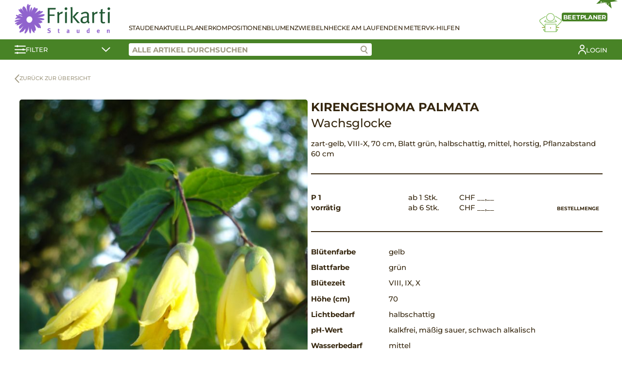

--- FILE ---
content_type: text/html; charset=UTF-8
request_url: https://www.stauden-shop.ch/produkt/kirengeshoma-palmata/
body_size: 12628
content:
<!DOCTYPE html>
<html lang="de-CH">
<head>
	<meta charset="UTF-8">
	<meta name="viewport" content="width=device-width, initial-scale=1.0">
		<title>Kirengeshoma palmata &#8211; Frikarti Stauden AG</title>
<meta name='robots' content='max-image-preview:large' />
<style id='wp-img-auto-sizes-contain-inline-css' type='text/css'>
img:is([sizes=auto i],[sizes^="auto," i]){contain-intrinsic-size:3000px 1500px}
/*# sourceURL=wp-img-auto-sizes-contain-inline-css */
</style>
<link rel='stylesheet' id='wp-block-library-css' href='https://www.stauden-shop.ch/wp-includes/css/dist/block-library/style.min.css?ver=6.9' type='text/css' media='all' />
<link rel='stylesheet' id='wc-blocks-style-css' href='https://www.stauden-shop.ch/wp-content/plugins/woocommerce/assets/client/blocks/wc-blocks.css?ver=wc-9.4.1' type='text/css' media='all' />
<style id='global-styles-inline-css' type='text/css'>
:root{--wp--preset--aspect-ratio--square: 1;--wp--preset--aspect-ratio--4-3: 4/3;--wp--preset--aspect-ratio--3-4: 3/4;--wp--preset--aspect-ratio--3-2: 3/2;--wp--preset--aspect-ratio--2-3: 2/3;--wp--preset--aspect-ratio--16-9: 16/9;--wp--preset--aspect-ratio--9-16: 9/16;--wp--preset--color--black: #000000;--wp--preset--color--cyan-bluish-gray: #abb8c3;--wp--preset--color--white: #ffffff;--wp--preset--color--pale-pink: #f78da7;--wp--preset--color--vivid-red: #cf2e2e;--wp--preset--color--luminous-vivid-orange: #ff6900;--wp--preset--color--luminous-vivid-amber: #fcb900;--wp--preset--color--light-green-cyan: #7bdcb5;--wp--preset--color--vivid-green-cyan: #00d084;--wp--preset--color--pale-cyan-blue: #8ed1fc;--wp--preset--color--vivid-cyan-blue: #0693e3;--wp--preset--color--vivid-purple: #9b51e0;--wp--preset--gradient--vivid-cyan-blue-to-vivid-purple: linear-gradient(135deg,rgb(6,147,227) 0%,rgb(155,81,224) 100%);--wp--preset--gradient--light-green-cyan-to-vivid-green-cyan: linear-gradient(135deg,rgb(122,220,180) 0%,rgb(0,208,130) 100%);--wp--preset--gradient--luminous-vivid-amber-to-luminous-vivid-orange: linear-gradient(135deg,rgb(252,185,0) 0%,rgb(255,105,0) 100%);--wp--preset--gradient--luminous-vivid-orange-to-vivid-red: linear-gradient(135deg,rgb(255,105,0) 0%,rgb(207,46,46) 100%);--wp--preset--gradient--very-light-gray-to-cyan-bluish-gray: linear-gradient(135deg,rgb(238,238,238) 0%,rgb(169,184,195) 100%);--wp--preset--gradient--cool-to-warm-spectrum: linear-gradient(135deg,rgb(74,234,220) 0%,rgb(151,120,209) 20%,rgb(207,42,186) 40%,rgb(238,44,130) 60%,rgb(251,105,98) 80%,rgb(254,248,76) 100%);--wp--preset--gradient--blush-light-purple: linear-gradient(135deg,rgb(255,206,236) 0%,rgb(152,150,240) 100%);--wp--preset--gradient--blush-bordeaux: linear-gradient(135deg,rgb(254,205,165) 0%,rgb(254,45,45) 50%,rgb(107,0,62) 100%);--wp--preset--gradient--luminous-dusk: linear-gradient(135deg,rgb(255,203,112) 0%,rgb(199,81,192) 50%,rgb(65,88,208) 100%);--wp--preset--gradient--pale-ocean: linear-gradient(135deg,rgb(255,245,203) 0%,rgb(182,227,212) 50%,rgb(51,167,181) 100%);--wp--preset--gradient--electric-grass: linear-gradient(135deg,rgb(202,248,128) 0%,rgb(113,206,126) 100%);--wp--preset--gradient--midnight: linear-gradient(135deg,rgb(2,3,129) 0%,rgb(40,116,252) 100%);--wp--preset--font-size--small: 13px;--wp--preset--font-size--medium: 20px;--wp--preset--font-size--large: 36px;--wp--preset--font-size--x-large: 42px;--wp--preset--font-family--inter: "Inter", sans-serif;--wp--preset--font-family--cardo: Cardo;--wp--preset--spacing--20: 0.44rem;--wp--preset--spacing--30: 0.67rem;--wp--preset--spacing--40: 1rem;--wp--preset--spacing--50: 1.5rem;--wp--preset--spacing--60: 2.25rem;--wp--preset--spacing--70: 3.38rem;--wp--preset--spacing--80: 5.06rem;--wp--preset--shadow--natural: 6px 6px 9px rgba(0, 0, 0, 0.2);--wp--preset--shadow--deep: 12px 12px 50px rgba(0, 0, 0, 0.4);--wp--preset--shadow--sharp: 6px 6px 0px rgba(0, 0, 0, 0.2);--wp--preset--shadow--outlined: 6px 6px 0px -3px rgb(255, 255, 255), 6px 6px rgb(0, 0, 0);--wp--preset--shadow--crisp: 6px 6px 0px rgb(0, 0, 0);}:where(.is-layout-flex){gap: 0.5em;}:where(.is-layout-grid){gap: 0.5em;}body .is-layout-flex{display: flex;}.is-layout-flex{flex-wrap: wrap;align-items: center;}.is-layout-flex > :is(*, div){margin: 0;}body .is-layout-grid{display: grid;}.is-layout-grid > :is(*, div){margin: 0;}:where(.wp-block-columns.is-layout-flex){gap: 2em;}:where(.wp-block-columns.is-layout-grid){gap: 2em;}:where(.wp-block-post-template.is-layout-flex){gap: 1.25em;}:where(.wp-block-post-template.is-layout-grid){gap: 1.25em;}.has-black-color{color: var(--wp--preset--color--black) !important;}.has-cyan-bluish-gray-color{color: var(--wp--preset--color--cyan-bluish-gray) !important;}.has-white-color{color: var(--wp--preset--color--white) !important;}.has-pale-pink-color{color: var(--wp--preset--color--pale-pink) !important;}.has-vivid-red-color{color: var(--wp--preset--color--vivid-red) !important;}.has-luminous-vivid-orange-color{color: var(--wp--preset--color--luminous-vivid-orange) !important;}.has-luminous-vivid-amber-color{color: var(--wp--preset--color--luminous-vivid-amber) !important;}.has-light-green-cyan-color{color: var(--wp--preset--color--light-green-cyan) !important;}.has-vivid-green-cyan-color{color: var(--wp--preset--color--vivid-green-cyan) !important;}.has-pale-cyan-blue-color{color: var(--wp--preset--color--pale-cyan-blue) !important;}.has-vivid-cyan-blue-color{color: var(--wp--preset--color--vivid-cyan-blue) !important;}.has-vivid-purple-color{color: var(--wp--preset--color--vivid-purple) !important;}.has-black-background-color{background-color: var(--wp--preset--color--black) !important;}.has-cyan-bluish-gray-background-color{background-color: var(--wp--preset--color--cyan-bluish-gray) !important;}.has-white-background-color{background-color: var(--wp--preset--color--white) !important;}.has-pale-pink-background-color{background-color: var(--wp--preset--color--pale-pink) !important;}.has-vivid-red-background-color{background-color: var(--wp--preset--color--vivid-red) !important;}.has-luminous-vivid-orange-background-color{background-color: var(--wp--preset--color--luminous-vivid-orange) !important;}.has-luminous-vivid-amber-background-color{background-color: var(--wp--preset--color--luminous-vivid-amber) !important;}.has-light-green-cyan-background-color{background-color: var(--wp--preset--color--light-green-cyan) !important;}.has-vivid-green-cyan-background-color{background-color: var(--wp--preset--color--vivid-green-cyan) !important;}.has-pale-cyan-blue-background-color{background-color: var(--wp--preset--color--pale-cyan-blue) !important;}.has-vivid-cyan-blue-background-color{background-color: var(--wp--preset--color--vivid-cyan-blue) !important;}.has-vivid-purple-background-color{background-color: var(--wp--preset--color--vivid-purple) !important;}.has-black-border-color{border-color: var(--wp--preset--color--black) !important;}.has-cyan-bluish-gray-border-color{border-color: var(--wp--preset--color--cyan-bluish-gray) !important;}.has-white-border-color{border-color: var(--wp--preset--color--white) !important;}.has-pale-pink-border-color{border-color: var(--wp--preset--color--pale-pink) !important;}.has-vivid-red-border-color{border-color: var(--wp--preset--color--vivid-red) !important;}.has-luminous-vivid-orange-border-color{border-color: var(--wp--preset--color--luminous-vivid-orange) !important;}.has-luminous-vivid-amber-border-color{border-color: var(--wp--preset--color--luminous-vivid-amber) !important;}.has-light-green-cyan-border-color{border-color: var(--wp--preset--color--light-green-cyan) !important;}.has-vivid-green-cyan-border-color{border-color: var(--wp--preset--color--vivid-green-cyan) !important;}.has-pale-cyan-blue-border-color{border-color: var(--wp--preset--color--pale-cyan-blue) !important;}.has-vivid-cyan-blue-border-color{border-color: var(--wp--preset--color--vivid-cyan-blue) !important;}.has-vivid-purple-border-color{border-color: var(--wp--preset--color--vivid-purple) !important;}.has-vivid-cyan-blue-to-vivid-purple-gradient-background{background: var(--wp--preset--gradient--vivid-cyan-blue-to-vivid-purple) !important;}.has-light-green-cyan-to-vivid-green-cyan-gradient-background{background: var(--wp--preset--gradient--light-green-cyan-to-vivid-green-cyan) !important;}.has-luminous-vivid-amber-to-luminous-vivid-orange-gradient-background{background: var(--wp--preset--gradient--luminous-vivid-amber-to-luminous-vivid-orange) !important;}.has-luminous-vivid-orange-to-vivid-red-gradient-background{background: var(--wp--preset--gradient--luminous-vivid-orange-to-vivid-red) !important;}.has-very-light-gray-to-cyan-bluish-gray-gradient-background{background: var(--wp--preset--gradient--very-light-gray-to-cyan-bluish-gray) !important;}.has-cool-to-warm-spectrum-gradient-background{background: var(--wp--preset--gradient--cool-to-warm-spectrum) !important;}.has-blush-light-purple-gradient-background{background: var(--wp--preset--gradient--blush-light-purple) !important;}.has-blush-bordeaux-gradient-background{background: var(--wp--preset--gradient--blush-bordeaux) !important;}.has-luminous-dusk-gradient-background{background: var(--wp--preset--gradient--luminous-dusk) !important;}.has-pale-ocean-gradient-background{background: var(--wp--preset--gradient--pale-ocean) !important;}.has-electric-grass-gradient-background{background: var(--wp--preset--gradient--electric-grass) !important;}.has-midnight-gradient-background{background: var(--wp--preset--gradient--midnight) !important;}.has-small-font-size{font-size: var(--wp--preset--font-size--small) !important;}.has-medium-font-size{font-size: var(--wp--preset--font-size--medium) !important;}.has-large-font-size{font-size: var(--wp--preset--font-size--large) !important;}.has-x-large-font-size{font-size: var(--wp--preset--font-size--x-large) !important;}
/*# sourceURL=global-styles-inline-css */
</style>

<style id='classic-theme-styles-inline-css' type='text/css'>
/*! This file is auto-generated */
.wp-block-button__link{color:#fff;background-color:#32373c;border-radius:9999px;box-shadow:none;text-decoration:none;padding:calc(.667em + 2px) calc(1.333em + 2px);font-size:1.125em}.wp-block-file__button{background:#32373c;color:#fff;text-decoration:none}
/*# sourceURL=/wp-includes/css/classic-themes.min.css */
</style>
<link rel='stylesheet' id='contact-form-7-css' href='https://www.stauden-shop.ch/wp-content/plugins/contact-form-7/includes/css/styles.css?ver=5.9.3' type='text/css' media='all' />
<link rel='stylesheet' id='photoswipe-css' href='https://www.stauden-shop.ch/wp-content/plugins/woocommerce/assets/css/photoswipe/photoswipe.min.css?ver=9.4.1' type='text/css' media='all' />
<link rel='stylesheet' id='photoswipe-default-skin-css' href='https://www.stauden-shop.ch/wp-content/plugins/woocommerce/assets/css/photoswipe/default-skin/default-skin.min.css?ver=9.4.1' type='text/css' media='all' />
<style id='woocommerce-inline-inline-css' type='text/css'>
.woocommerce form .form-row .required { visibility: visible; }
/*# sourceURL=woocommerce-inline-inline-css */
</style>
<link rel='stylesheet' id='stt-style-css' href='https://www.stauden-shop.ch/wp-content/themes/staudenringtwentythree/style.css?ver=1.0.61' type='text/css' media='all' />
<link rel='stylesheet' id='sttc-style-css' href='https://www.stauden-shop.ch/wp-content/themes/staudenringtwentythreechild/style.css?ver=1.0.9' type='text/css' media='all' />
<script type="text/javascript" src="https://www.stauden-shop.ch/wp-includes/js/jquery/jquery.min.js?ver=3.7.1" id="jquery-core-js"></script>
<script type="text/javascript" src="https://www.stauden-shop.ch/wp-includes/js/jquery/jquery-migrate.min.js?ver=3.4.1" id="jquery-migrate-js"></script>
<script type="text/javascript" src="https://www.stauden-shop.ch/wp-content/plugins/woocommerce/assets/js/jquery-blockui/jquery.blockUI.min.js?ver=2.7.0-wc.9.4.1" id="jquery-blockui-js" defer="defer" data-wp-strategy="defer"></script>
<script type="text/javascript" id="wc-add-to-cart-js-extra">
/* <![CDATA[ */
var wc_add_to_cart_params = {"ajax_url":"/wp-admin/admin-ajax.php","wc_ajax_url":"/?wc-ajax=%%endpoint%%","i18n_view_cart":"Warenkorb anzeigen","cart_url":"https://www.stauden-shop.ch/warenkorb/","is_cart":"","cart_redirect_after_add":"no"};
//# sourceURL=wc-add-to-cart-js-extra
/* ]]> */
</script>
<script type="text/javascript" src="https://www.stauden-shop.ch/wp-content/plugins/woocommerce/assets/js/frontend/add-to-cart.min.js?ver=9.4.1" id="wc-add-to-cart-js" defer="defer" data-wp-strategy="defer"></script>
<script type="text/javascript" src="https://www.stauden-shop.ch/wp-content/plugins/woocommerce/assets/js/photoswipe/photoswipe.min.js?ver=4.1.1-wc.9.4.1" id="photoswipe-js" defer="defer" data-wp-strategy="defer"></script>
<script type="text/javascript" src="https://www.stauden-shop.ch/wp-content/plugins/woocommerce/assets/js/photoswipe/photoswipe-ui-default.min.js?ver=4.1.1-wc.9.4.1" id="photoswipe-ui-default-js" defer="defer" data-wp-strategy="defer"></script>
<script type="text/javascript" id="wc-single-product-js-extra">
/* <![CDATA[ */
var wc_single_product_params = {"i18n_required_rating_text":"Bitte w\u00e4hlen Sie eine Bewertung","review_rating_required":"yes","flexslider":{"rtl":false,"animation":"slide","smoothHeight":true,"directionNav":false,"controlNav":"thumbnails","slideshow":false,"animationSpeed":500,"animationLoop":false,"allowOneSlide":false},"zoom_enabled":"","zoom_options":[],"photoswipe_enabled":"1","photoswipe_options":{"shareEl":false,"closeOnScroll":false,"history":false,"hideAnimationDuration":0,"showAnimationDuration":0},"flexslider_enabled":""};
//# sourceURL=wc-single-product-js-extra
/* ]]> */
</script>
<script type="text/javascript" src="https://www.stauden-shop.ch/wp-content/plugins/woocommerce/assets/js/frontend/single-product.min.js?ver=9.4.1" id="wc-single-product-js" defer="defer" data-wp-strategy="defer"></script>
<script type="text/javascript" src="https://www.stauden-shop.ch/wp-content/plugins/woocommerce/assets/js/js-cookie/js.cookie.min.js?ver=2.1.4-wc.9.4.1" id="js-cookie-js" defer="defer" data-wp-strategy="defer"></script>
<script type="text/javascript" id="woocommerce-js-extra">
/* <![CDATA[ */
var woocommerce_params = {"ajax_url":"/wp-admin/admin-ajax.php","wc_ajax_url":"/?wc-ajax=%%endpoint%%"};
//# sourceURL=woocommerce-js-extra
/* ]]> */
</script>
<script type="text/javascript" src="https://www.stauden-shop.ch/wp-content/plugins/woocommerce/assets/js/frontend/woocommerce.min.js?ver=9.4.1" id="woocommerce-js" defer="defer" data-wp-strategy="defer"></script>
<link rel="canonical" href="https://www.stauden-shop.ch/produkt/kirengeshoma-palmata/" />
	<noscript><style>.woocommerce-product-gallery{ opacity: 1 !important; }</style></noscript>
	<meta name="generator" content="Elementor 3.20.2; features: e_optimized_assets_loading, additional_custom_breakpoints, block_editor_assets_optimize, e_image_loading_optimization; settings: css_print_method-external, google_font-enabled, font_display-auto">
<style class='wp-fonts-local' type='text/css'>
@font-face{font-family:Inter;font-style:normal;font-weight:300 900;font-display:fallback;src:url('https://www.stauden-shop.ch/wp-content/plugins/woocommerce/assets/fonts/Inter-VariableFont_slnt,wght.woff2') format('woff2');font-stretch:normal;}
@font-face{font-family:Cardo;font-style:normal;font-weight:400;font-display:fallback;src:url('https://www.stauden-shop.ch/wp-content/plugins/woocommerce/assets/fonts/cardo_normal_400.woff2') format('woff2');}
</style>
<link rel="icon" href="https://www.stauden-shop.ch/wp-content/uploads/2021/01/favicon-100x100.png" sizes="32x32" />
<link rel="icon" href="https://www.stauden-shop.ch/wp-content/uploads/2021/01/favicon.png" sizes="192x192" />
<link rel="apple-touch-icon" href="https://www.stauden-shop.ch/wp-content/uploads/2021/01/favicon.png" />
<meta name="msapplication-TileImage" content="https://www.stauden-shop.ch/wp-content/uploads/2021/01/favicon.png" />
</head>
<body class="wp-singular product-template-default single single-product postid-51643 wp-custom-logo wp-theme-staudenringtwentythree wp-child-theme-staudenringtwentythreechild theme-staudenringtwentythree woocommerce woocommerce-page woocommerce-no-js elementor-default elementor-kit-26">
	
<header>
    <div class="stt-shop-header">
        <div class="stt-shop-header-navigation container">
            <div class="stt-shop-haeader-navigation-logo">
                <a href="https://www.stauden-shop.ch/" class="custom-logo-link" rel="home"><img fetchpriority="high" width="578" height="180" src="https://www.stauden-shop.ch/wp-content/uploads/2021/01/logo-frikarti-stauden.png" class="custom-logo" alt="Frikarti Stauden AG" decoding="async" srcset="https://www.stauden-shop.ch/wp-content/uploads/2021/01/logo-frikarti-stauden.png 578w, https://www.stauden-shop.ch/wp-content/uploads/2021/01/logo-frikarti-stauden-300x93.png 300w" sizes="(max-width: 578px) 100vw, 578px" /></a>            </div>

            <div class="stt-shop-header-navigation-content">
                <div class="stt-shop-header-navigation-openers">
                    <a href="#" class="stt-filter-opener stt-mobile">
                        <svg xmlns="http://www.w3.org/2000/svg" width="22.923" height="18" viewBox="0 0 22.923 18">
                            <g data-name="Gruppe 120" transform="translate(-164.5 -151.964)">
                                <g data-name="Gruppe 117" transform="translate(165.5 152)">
                                <g data-name="Gruppe 107" transform="translate(0)">
                                    <line data-name="Linie 13" x2="20.923" transform="translate(0 2.003)" fill="none" stroke="#fff" stroke-linecap="round" stroke-width="2"/>
                                    <circle data-name="Ellipse 8" cx="2" cy="2" r="2" transform="translate(2.8 -0.036)" fill="#fff"/>
                                </g>
                                <g data-name="Gruppe 108" transform="translate(0 7.564)">
                                    <line data-name="Linie 14" x2="20.923" transform="translate(0 1.562)" fill="none" stroke="#fff" stroke-linecap="round" stroke-width="2"/>
                                    <circle data-name="Ellipse 9" cx="2" cy="2" r="2" transform="translate(14.8 -0.6)" fill="#fff"/>
                                </g>
                                </g>
                                <g data-name="Gruppe 119" transform="translate(165.5 166.182)">
                                <g data-name="Gruppe 118" transform="translate(0 0)">
                                    <line data-name="Linie 13" x2="20.923" transform="translate(0 1.879)" fill="none" stroke="#fff" stroke-linecap="round" stroke-width="2"/>
                                    <circle data-name="Ellipse 8" cx="2" cy="2" r="2" transform="translate(2.8 -0.218)" fill="#fff"/>
                                </g>
                                </g>
                            </g>
                        </svg>
                    </a>
                    <a href="#" class="stt-hamburger stt-mobile">
                        <span></span>
                        <span></span>
                        <span></span>
                    </a>
                </div>

                <div class="stt-shop-header-navigation-container">
                    <div class="stt-shop-header-navigation-list">
                        <div class="stt-mobile">
                            <div class="menu-main-container"><ul id="menu-main" class="menu"><li id="menu-item-29512" class="menu-item menu-item-type-post_type menu-item-object-page current_page_parent menu-item-29512"><a href="https://www.stauden-shop.ch/shop/">Stauden</a></li>
<li id="menu-item-30" class="menu-item menu-item-type-post_type menu-item-object-page menu-item-30"><a href="https://www.stauden-shop.ch/stauden-aktuell/">Aktuell</a></li>
<li id="menu-item-31" class="menu-item menu-item-type-post_type menu-item-object-page menu-item-31"><a href="https://www.stauden-shop.ch/staudenplaner/">Planer</a></li>
<li id="menu-item-29162" class="menu-item menu-item-type-post_type menu-item-object-page menu-item-29162"><a href="https://www.stauden-shop.ch/stauden-kompositionen/">Kompositionen</a></li>
<li id="menu-item-27337" class="menu-item menu-item-type-post_type menu-item-object-page menu-item-27337"><a href="https://www.stauden-shop.ch/blumenzwiebeln/">Blumenzwiebeln</a></li>
<li id="menu-item-27336" class="menu-item menu-item-type-post_type menu-item-object-page menu-item-27336"><a href="https://www.stauden-shop.ch/hecke-am-laufenden-meter/">Hecke am laufenden Meter</a></li>
<li id="menu-item-19448" class="menu-item menu-item-type-post_type menu-item-object-page menu-item-19448"><a href="https://www.stauden-shop.ch/verkaufshilfen/">VK-Hilfen</a></li>
</ul></div>                        </div>
                        <div class="stt-desktop">
                            <div class="menu-main-container"><ul id="menu-main-1" class="menu"><li class="menu-item menu-item-type-post_type menu-item-object-page current_page_parent menu-item-29512"><a href="https://www.stauden-shop.ch/shop/">Stauden</a></li>
<li class="menu-item menu-item-type-post_type menu-item-object-page menu-item-30"><a href="https://www.stauden-shop.ch/stauden-aktuell/">Aktuell</a></li>
<li class="menu-item menu-item-type-post_type menu-item-object-page menu-item-31"><a href="https://www.stauden-shop.ch/staudenplaner/">Planer</a></li>
<li class="menu-item menu-item-type-post_type menu-item-object-page menu-item-29162"><a href="https://www.stauden-shop.ch/stauden-kompositionen/">Kompositionen</a></li>
<li class="menu-item menu-item-type-post_type menu-item-object-page menu-item-27337"><a href="https://www.stauden-shop.ch/blumenzwiebeln/">Blumenzwiebeln</a></li>
<li class="menu-item menu-item-type-post_type menu-item-object-page menu-item-27336"><a href="https://www.stauden-shop.ch/hecke-am-laufenden-meter/">Hecke am laufenden Meter</a></li>
<li class="menu-item menu-item-type-post_type menu-item-object-page menu-item-19448"><a href="https://www.stauden-shop.ch/verkaufshilfen/">VK-Hilfen</a></li>
</ul></div>                                                    </div>
                    </div>

                                            <div class="stt-shop-header-navigation-bed-planner">
                            <a href="#" class="open-modal" data-modal="stt-bedplanner-modal">
                                <div class="stt-shop-header-navigation-bed-planner__title">
                                    <span class="stt-shop-header-navigation-bed-planner__title-new">NEU</span>
                                    <span>Beetplaner</span>
                                </div>
                                <svg xmlns="http://www.w3.org/2000/svg" xmlns:xlink="http://www.w3.org/1999/xlink" width="45.802" height="39.858" viewBox="0 0 45.802 39.858">
                                    <g data-name="Gruppe 112" transform="translate(-100 0)">
                                        <g data-name="Gruppe 112" transform="translate(100 0)" clip-path="url(#clip-path)">
                                        <path data-name="Pfad 88" d="M40.991,24.457a.664.664,0,0,0-.221-.547l-3.911-3.461-.878.992,3.133,2.771c-1.429.5-4.808,1.343-11.418,1.343-6.535,0-9.7-.822-11.015-1.315l2.734-2.419-.877-.992-3.481,3.08a.662.662,0,0,0,.039,1.024c.263.2,2.851,1.947,12.6,1.947,9.889,0,12.869-1.839,12.992-1.917a.663.663,0,0,0,.3-.506" transform="translate(-5.013 -6.91)" fill="#8b8d0d"/>
                                        <path data-name="Pfad 89" d="M62.111,18.848a4.327,4.327,0,0,0-1.882-3.122L49.046,8.615l-.71,1.117,11.165,7.1a3,3,0,0,1,.491,4.541L50.143,31.725l.959.913,9.85-10.354a4.317,4.317,0,0,0,1.159-3.436" transform="translate(-16.334 -2.911)" fill="#8b8d0d"/>
                                        <path data-name="Pfad 90" d="M1.341,19.211a2.99,2.99,0,0,1,1.276-2.146l10.506-6.679-.71-1.118L1.889,15.959A4.324,4.324,0,0,0,1.182,22.5l9.85,10.51L12,32.107,2.145,21.595a2.994,2.994,0,0,1-.8-2.383" transform="translate(0 -3.132)" fill="#8b8d0d"/>
                                        <path data-name="Pfad 91" d="M29.682,17.528a8.764,8.764,0,1,0-8.764-8.765,8.775,8.775,0,0,0,8.764,8.765m0-16.2a7.44,7.44,0,1,1-7.44,7.438,7.448,7.448,0,0,1,7.44-7.438" transform="translate(-7.069 0)" fill="#8b8d0d"/>
                                        <rect data-name="Rechteck 60" width="6.157" height="1.324" transform="translate(34.288 29.579)" fill="#8b8d0d"/>
                                        <rect data-name="Rechteck 61" width="6.157" height="1.324" transform="translate(5.357 29.579)" fill="#8b8d0d"/>
                                        <path data-name="Pfad 92" d="M41.917,45.663a1.187,1.187,0,0,0-1.028-.521H38.817V35.311a1.354,1.354,0,0,0-1.353-1.352H16.071a1.353,1.353,0,0,0-1.352,1.352v9.831H12.646a1.185,1.185,0,0,0-1.028.522,1.224,1.224,0,0,0-.044,1.189l3.168,3.9a1.2,1.2,0,0,0,1.188.572l21.534,0c.052,0,.1,0,.152,0s.119.006.187.006a1.4,1.4,0,0,0,1.2-.6l2.884-3.755.078-.13a1.227,1.227,0,0,0-.046-1.188m-27.2.8v2.173l-1.778-2.173ZM16.071,50h-.027l.027-14.717,21.422.028V50H16.071Zm22.746-1.2V46.467H40.61Z" transform="translate(-3.867 -11.476)" fill="#8b8d0d"/>
                                        <line data-name="Linie 15" x2="0.001" transform="translate(22.9 31.137)" fill="none" stroke="#8b8d0d" stroke-linecap="round" stroke-miterlimit="10" stroke-width="2"/>
                                        </g>
                                    </g>
                                </svg>
                            </a>
                        </div>
                                        
                    <div class="stt-mobile">
                        		<a href="https://www.stauden-shop.ch/mein-konto/?redirect" class="stt-my-profile">
				<span>Login</span></a>
		                                                                    </div>
                </div>
            </div>
        </div>
        <div class="stt-shop-header-bar">
            <div class="container">
                <a href="#" class="stt-shop-header-bar-filter stt-filter-opener">
                    <svg xmlns="http://www.w3.org/2000/svg" width="22.923" height="18" viewBox="0 0 22.923 18">
                        <g data-name="Gruppe 120" transform="translate(-164.5 -151.964)">
                            <g data-name="Gruppe 117" transform="translate(165.5 152)">
                            <g data-name="Gruppe 107" transform="translate(0)">
                                <line data-name="Linie 13" x2="20.923" transform="translate(0 2.003)" fill="none" stroke="#fff" stroke-linecap="round" stroke-width="2"/>
                                <circle data-name="Ellipse 8" cx="2" cy="2" r="2" transform="translate(2.8 -0.036)" fill="#fff"/>
                            </g>
                            <g data-name="Gruppe 108" transform="translate(0 7.564)">
                                <line data-name="Linie 14" x2="20.923" transform="translate(0 1.562)" fill="none" stroke="#fff" stroke-linecap="round" stroke-width="2"/>
                                <circle data-name="Ellipse 9" cx="2" cy="2" r="2" transform="translate(14.8 -0.6)" fill="#fff"/>
                            </g>
                            </g>
                            <g data-name="Gruppe 119" transform="translate(165.5 166.182)">
                            <g data-name="Gruppe 118" transform="translate(0 0)">
                                <line data-name="Linie 13" x2="20.923" transform="translate(0 1.879)" fill="none" stroke="#fff" stroke-linecap="round" stroke-width="2"/>
                                <circle data-name="Ellipse 8" cx="2" cy="2" r="2" transform="translate(2.8 -0.218)" fill="#fff"/>
                            </g>
                            </g>
                        </g>
                    </svg>
                    <span>Filter</span>
                    <svg xmlns="http://www.w3.org/2000/svg" width="18.02" height="10.056" viewBox="0 0 18.02 10.056">
                        <path id="Pfad_105" data-name="Pfad 105" d="M527.882,5837.131l7.45,7.258,7.742-7.258" transform="translate(-526.468 -5835.717)" fill="none" stroke="#fff" stroke-linecap="round" stroke-width="2"/>
                    </svg>
                </a>
                <div class="stt-shop-header-bar-right">
                    <div class="stt-shop-header-bar-search">
                        <input class="stt-product-search" placeholder="Alle Artikel durchsuchen" value="">
                        <a href="#" class="stt-product-search-icon btn-search">
                            <svg data-name="Gruppe 122" xmlns="http://www.w3.org/2000/svg" width="15.262" height="16.958" viewBox="0 0 15.262 16.958">
                                <g data-name="Gruppe 121" transform="translate(9.688 11.202)">
                                    <line data-name="Linie 13" x2="4.159" y2="4.343" fill="none" stroke="#9f9a84" stroke-linecap="round" stroke-width="2"/>
                                </g>
                                <g data-name="Ellipse 10" fill="#fff" stroke="#9f9a84" stroke-width="2">
                                    <circle cx="6.5" cy="6.5" r="6.5" stroke="none"/>
                                    <circle cx="6.5" cy="6.5" r="5.5" fill="none"/>
                                </g>
                            </svg>
                        </a>
                        <div class="stt-search-suggestions"></div>
                    </div>
                    <div class="stt-shop-header-bar-additional">
                        		<a href="https://www.stauden-shop.ch/mein-konto/?redirect" class="stt-my-profile">
				<svg xmlns="http://www.w3.org/2000/svg" xmlns:xlink="http://www.w3.org/1999/xlink" width="16.264" height="20.066" viewBox="0 0 16.264 20.066">
			<g data-name="Gruppe 186" transform="translate(0 0)">
				<g data-name="Gruppe 186">
				<circle data-name="Ellipse 17" cx="3.917" cy="3.917" r="3.917" transform="translate(4.215 1)" fill="none" stroke="#fff" stroke-linecap="round" stroke-linejoin="round" stroke-width="2"/>
				<path data-name="Pfad 171" d="M1,19.066a7.132,7.132,0,0,1,14.264,0" fill="none" stroke="#fff" stroke-linecap="round" stroke-linejoin="round" stroke-width="2"/>
				</g>
			</g>
		</svg>
				<span>Login</span></a>
		                                                                    </div>
                </div>
            </div>
        </div>
        <div class="stt-shop-header-filter-contents container">
            	
	<div>
		<div class="filter-group">
			<label class="checkbox-container">
				Knospig und blühend <input class="filter filter-bluehend" data-filter="prioritaet" data-filter-value="bluehend" type="checkbox"><span class="checkmark"></span>
			</label>
			
				<label class="checkbox-container">
				Schön im Laub <input class="filter filter-attraktiv" data-filter="prioritaet" data-filter-value="attraktiv" type="checkbox"><span class="checkmark"></span>
			</label>
			
				<label class="checkbox-container">
				Vorrätig <input class="filter filter-vorraetig" data-filter="prioritaet" data-filter-value="vorraetig" type="checkbox"><span class="checkmark"></span>
			</label>
			<br>
			<label class="checkbox-container">
				Favoriten <input class="filter filter-ja" data-filter="favoriten" data-filter-value="ja" type="checkbox"><span class="checkmark"></span>
			</label>
			
</div>
<div class="filter-group">
<div class="filter-group-heading">
		Pflanzengruppen
	</div>
<div class="filter-group-content">
							<label class="checkbox-container">
						Blumenwiesen <input class="filter filter-blumenwiesen" data-filter="kategorie" data-filter-value="blumenwiesen" type="checkbox"><span class="checkmark"></span>
					</label>
										<label class="checkbox-container">
						Blumenzwiebeln <input class="filter filter-blumenzwiebeln" data-filter="kategorie" data-filter-value="blumenzwiebeln" type="checkbox"><span class="checkmark"></span>
					</label>
										<label class="checkbox-container">
						Bodendecker <input class="filter filter-bodendecker" data-filter="kategorie" data-filter-value="bodendecker" type="checkbox"><span class="checkmark"></span>
					</label>
										<label class="checkbox-container">
						Farne <input class="filter filter-farne" data-filter="kategorie" data-filter-value="farne" type="checkbox"><span class="checkmark"></span>
					</label>
										<label class="checkbox-container">
						Gräser <input class="filter filter-graeser" data-filter="kategorie" data-filter-value="graeser" type="checkbox"><span class="checkmark"></span>
					</label>
										<label class="checkbox-container">
						Hecke am laufenden Meter <input class="filter filter-hecke-am-laufenden-meter" data-filter="kategorie" data-filter-value="hecke-am-laufenden-meter" type="checkbox"><span class="checkmark"></span>
					</label>
										<label class="checkbox-container">
						Kräuter <input class="filter filter-kraeuter" data-filter="kategorie" data-filter-value="kraeuter" type="checkbox"><span class="checkmark"></span>
					</label>
										<label class="checkbox-container">
						Stauden <input class="filter filter-stauden" data-filter="kategorie" data-filter-value="stauden" type="checkbox"><span class="checkmark"></span>
					</label>
										<label class="checkbox-container" style="display:none;">
						Stauden Kompositionen <input class="filter filter-stauden-kompositionen" data-filter="kategorie" data-filter-value="stauden-kompositionen" type="checkbox"><span class="checkmark"></span>
					</label>
										<label class="checkbox-container" style="display:none;">
						Staudenplaner <input class="filter filter-staudenplaner" data-filter="kategorie" data-filter-value="staudenplaner" type="checkbox"><span class="checkmark"></span>
					</label>
										<label class="checkbox-container">
						Substrate <input class="filter filter-substrate" data-filter="kategorie" data-filter-value="substrate" type="checkbox"><span class="checkmark"></span>
					</label>
										<label class="checkbox-container" style="display:none;">
						Verkaufshilfen <input class="filter filter-verkaufshilfen" data-filter="kategorie" data-filter-value="verkaufshilfen" type="checkbox"><span class="checkmark"></span>
					</label>
										<label class="checkbox-container">
						Wasserpflanzenkörbe <input class="filter filter-wasserpflanzenkoerbe" data-filter="kategorie" data-filter-value="wasserpflanzenkoerbe" type="checkbox"><span class="checkmark"></span>
					</label>
					
	</div>
</div>
<div class="filter-group">
<div class="filter-group-heading">
		Besondere Eigenschaften
	</div>
<div class="filter-group-content">
								<label class="checkbox-container">
							Bienenweide <input class="filter filter-bienenweide" data-filter="besondere-eigenschaften" data-filter-value="bienenweide" type="checkbox"><span class="checkmark"></span>
						</label>
												<label class="checkbox-container">
							blattzierend <input class="filter filter-blattzierend" data-filter="besondere-eigenschaften" data-filter-value="blattzierend" type="checkbox"><span class="checkmark"></span>
						</label>
												<label class="checkbox-container">
							Dauerblüher <input class="filter filter-dauerblueher-besondere-eigenschaften" data-filter="besondere-eigenschaften" data-filter-value="dauerblueher-besondere-eigenschaften" type="checkbox"><span class="checkmark"></span>
						</label>
												<label class="checkbox-container">
							duftend <input class="filter filter-duftend" data-filter="besondere-eigenschaften" data-filter-value="duftend" type="checkbox"><span class="checkmark"></span>
						</label>
												<label class="checkbox-container">
							Essbar <input class="filter filter-essbar" data-filter="besondere-eigenschaften" data-filter-value="essbar" type="checkbox"><span class="checkmark"></span>
						</label>
												<label class="checkbox-container">
							Fruchtschmuck <input class="filter filter-fruchtschmuck" data-filter="besondere-eigenschaften" data-filter-value="fruchtschmuck" type="checkbox"><span class="checkmark"></span>
						</label>
												<label class="checkbox-container">
							Gartenschätze <input class="filter filter-gartenschaetze-besondere-eigenschaften" data-filter="besondere-eigenschaften" data-filter-value="gartenschaetze-besondere-eigenschaften" type="checkbox"><span class="checkmark"></span>
						</label>
												<label class="checkbox-container">
							Heilpflanze <input class="filter filter-heilpflanze" data-filter="besondere-eigenschaften" data-filter-value="heilpflanze" type="checkbox"><span class="checkmark"></span>
						</label>
												<label class="checkbox-container">
							Heimische Wildstaude <input class="filter filter-heimische-wildstaude" data-filter="besondere-eigenschaften" data-filter-value="heimische-wildstaude" type="checkbox"><span class="checkmark"></span>
						</label>
												<label class="checkbox-container">
							Herbstfärbung <input class="filter filter-herbstfaerbung" data-filter="besondere-eigenschaften" data-filter-value="herbstfaerbung" type="checkbox"><span class="checkmark"></span>
						</label>
												<label class="checkbox-container">
							Langzeitwirkung <input class="filter filter-langzeitwirkung" data-filter="besondere-eigenschaften" data-filter-value="langzeitwirkung" type="checkbox"><span class="checkmark"></span>
						</label>
												<label class="checkbox-container">
							Permakultur <input class="filter filter-permakultur-besondere-eigenschaften" data-filter="besondere-eigenschaften" data-filter-value="permakultur-besondere-eigenschaften" type="checkbox"><span class="checkmark"></span>
						</label>
												<label class="checkbox-container">
							Salzverträglich <input class="filter filter-salzvertraeglich" data-filter="besondere-eigenschaften" data-filter-value="salzvertraeglich" type="checkbox"><span class="checkmark"></span>
						</label>
												<label class="checkbox-container">
							Schneckenresistent <input class="filter filter-schneckenresistent" data-filter="besondere-eigenschaften" data-filter-value="schneckenresistent" type="checkbox"><span class="checkmark"></span>
						</label>
												<label class="checkbox-container">
							Schnittstaude <input class="filter filter-schnittstaude-besondere-eigenschaften" data-filter="besondere-eigenschaften" data-filter-value="schnittstaude-besondere-eigenschaften" type="checkbox"><span class="checkmark"></span>
						</label>
												<label class="checkbox-container">
							trittverträglich <input class="filter filter-trittvertraeglich" data-filter="besondere-eigenschaften" data-filter-value="trittvertraeglich" type="checkbox"><span class="checkmark"></span>
						</label>
												<label class="checkbox-container">
							trockenheitsverträglich <input class="filter filter-trockenheitsvertraeglich" data-filter="besondere-eigenschaften" data-filter-value="trockenheitsvertraeglich" type="checkbox"><span class="checkmark"></span>
						</label>
												<label class="checkbox-container">
							ungiftig <input class="filter filter-ungiftig" data-filter="besondere-eigenschaften" data-filter-value="ungiftig" type="checkbox"><span class="checkmark"></span>
						</label>
												<label class="checkbox-container">
							wintergrün <input class="filter filter-wintergruen" data-filter="besondere-eigenschaften" data-filter-value="wintergruen" type="checkbox"><span class="checkmark"></span>
						</label>
												<label class="checkbox-container">
							Winterschutz <input class="filter filter-winterschutz-besondere-eigenschaften" data-filter="besondere-eigenschaften" data-filter-value="winterschutz-besondere-eigenschaften" type="checkbox"><span class="checkmark"></span>
						</label>
												<label class="checkbox-container">
							Würzpflanze <input class="filter filter-wuerzpflanze" data-filter="besondere-eigenschaften" data-filter-value="wuerzpflanze" type="checkbox"><span class="checkmark"></span>
						</label>
						
	</div>
</div>
<div class="filter-group">
<div class="filter-group-heading">
		Blütenfarbe
	</div>
<div class="filter-group-content">
								<label class="checkbox-container checkbox-container-color">&nbsp;							<input class="filter filter-blau" data-filter="bluetenfarbe" data-filter-value="blau" type="checkbox">
														<span class="checkmark color-checkmark" title="blau">
								<div style="background-color: #4a90e2"></div>
														</span>
						</label>
												<label class="checkbox-container checkbox-container-color">&nbsp;							<input class="filter filter-braun" data-filter="bluetenfarbe" data-filter-value="braun" type="checkbox">
														<span class="checkmark color-checkmark" title="braun">
								<div style="background-color: #8b572a"></div>
														</span>
						</label>
												<label class="checkbox-container checkbox-container-color">&nbsp;							<input class="filter filter-gelb" data-filter="bluetenfarbe" data-filter-value="gelb" type="checkbox">
														<span class="checkmark color-checkmark" title="gelb">
								<div style="background-color: #fff700"></div>
														</span>
						</label>
												<label class="checkbox-container checkbox-container-color">&nbsp;							<input class="filter filter-gruen-bluetenfarbe" data-filter="bluetenfarbe" data-filter-value="gruen-bluetenfarbe" type="checkbox">
														<span class="checkmark color-checkmark" title="grün">
								<div style="background-color: #40d460"></div>
														</span>
						</label>
												<label class="checkbox-container checkbox-container-color">&nbsp;							<input class="filter filter-lila" data-filter="bluetenfarbe" data-filter-value="lila" type="checkbox">
														<span class="checkmark color-checkmark" title="lila">
								<div style="background-color: #dda0dd"></div>
														</span>
						</label>
												<label class="checkbox-container checkbox-container-color">&nbsp;							<input class="filter filter-orange" data-filter="bluetenfarbe" data-filter-value="orange" type="checkbox">
														<span class="checkmark color-checkmark" title="orange">
								<div style="background-color: #f5a623"></div>
														</span>
						</label>
												<label class="checkbox-container checkbox-container-color">&nbsp;							<input class="filter filter-purpur" data-filter="bluetenfarbe" data-filter-value="purpur" type="checkbox">
														<span class="checkmark color-checkmark" title="purpur">
								<div style="background-color: #bd10e0"></div>
														</span>
						</label>
												<label class="checkbox-container checkbox-container-color">&nbsp;							<input class="filter filter-rosa" data-filter="bluetenfarbe" data-filter-value="rosa" type="checkbox">
														<span class="checkmark color-checkmark" title="rosa">
								<div style="background-color: #f4b1b1"></div>
														</span>
						</label>
												<label class="checkbox-container checkbox-container-color">&nbsp;							<input class="filter filter-rot-bluetenfarbe" data-filter="bluetenfarbe" data-filter-value="rot-bluetenfarbe" type="checkbox">
														<span class="checkmark color-checkmark" title="rot">
								<div style="background-color: #d0021b"></div>
														</span>
						</label>
												<label class="checkbox-container checkbox-container-color">&nbsp;							<input class="filter filter-schwarz" data-filter="bluetenfarbe" data-filter-value="schwarz" type="checkbox">
														<span class="checkmark color-checkmark" title="schwarz">
								<div style="background-color: #000000"></div>
														</span>
						</label>
												<label class="checkbox-container checkbox-container-color">&nbsp;							<input class="filter filter-silbrig-bluetenfarbe" data-filter="bluetenfarbe" data-filter-value="silbrig-bluetenfarbe" type="checkbox">
														<span class="checkmark color-checkmark" title="silbrig">
								<div style="background-color: #c2c2c2"></div>
														</span>
						</label>
												<label class="checkbox-container checkbox-container-color">&nbsp;							<input class="filter filter-violett" data-filter="bluetenfarbe" data-filter-value="violett" type="checkbox">
														<span class="checkmark color-checkmark" title="violett">
								<div style="background-color: #695385"></div>
														</span>
						</label>
												<label class="checkbox-container checkbox-container-color">&nbsp;							<input class="filter filter-weiss" data-filter="bluetenfarbe" data-filter-value="weiss" type="checkbox">
														<span class="checkmark color-checkmark" title="weiß">
								<div style="background-color: #ffffff"></div>
														</span>
						</label>
						
	</div>
</div>
<div class="filter-group">
<div class="filter-group-heading">
		Blattfarbe
	</div>
<div class="filter-group-content">
								<label class="checkbox-container checkbox-container-color">&nbsp;							<input class="filter filter-blau-blattfarbe" data-filter="blattfarbe" data-filter-value="blau-blattfarbe" type="checkbox">
														<span class="checkmark color-checkmark" title="blau">
								<div style="background-color: #4a90e2"></div>
														</span>
						</label>
												<label class="checkbox-container checkbox-container-color">&nbsp;							<input class="filter filter-braun-blattfarbe" data-filter="blattfarbe" data-filter-value="braun-blattfarbe" type="checkbox">
														<span class="checkmark color-checkmark" title="braun">
								<div style="background-color: #8b572a"></div>
														</span>
						</label>
												<label class="checkbox-container checkbox-container-color">&nbsp;							<input class="filter filter-gelb-blattfarbe" data-filter="blattfarbe" data-filter-value="gelb-blattfarbe" type="checkbox">
														<span class="checkmark color-checkmark" title="gelb">
								<div style="background-color: #fff700"></div>
														</span>
						</label>
												<label class="checkbox-container checkbox-container-color">&nbsp;							<input class="filter filter-grau" data-filter="blattfarbe" data-filter-value="grau" type="checkbox">
														<span class="checkmark color-checkmark" title="grau">
								<div style="background-color: #c2c2c2"></div>
														</span>
						</label>
												<label class="checkbox-container checkbox-container-color">&nbsp;							<input class="filter filter-gruen" data-filter="blattfarbe" data-filter-value="gruen" type="checkbox">
														<span class="checkmark color-checkmark" title="grün">
								<div style="background-color: #40d460"></div>
														</span>
						</label>
												<label class="checkbox-container checkbox-container-color">&nbsp;							<input class="filter filter-lila-blattfarbe" data-filter="blattfarbe" data-filter-value="lila-blattfarbe" type="checkbox">
														<span class="checkmark color-checkmark" title="lila">
								<div style="background-color: #dda0dd"></div>
														</span>
						</label>
												<label class="checkbox-container checkbox-container-color">&nbsp;							<input class="filter filter-orange-blattfarbe" data-filter="blattfarbe" data-filter-value="orange-blattfarbe" type="checkbox">
														<span class="checkmark color-checkmark" title="orange">
								<div style="background-color: #f5a623"></div>
														</span>
						</label>
												<label class="checkbox-container checkbox-container-color">&nbsp;							<input class="filter filter-purpur-blattfarbe" data-filter="blattfarbe" data-filter-value="purpur-blattfarbe" type="checkbox">
														<span class="checkmark color-checkmark" title="purpur">
								<div style="background-color: #bd10e0"></div>
														</span>
						</label>
												<label class="checkbox-container checkbox-container-color">&nbsp;							<input class="filter filter-rot" data-filter="blattfarbe" data-filter-value="rot" type="checkbox">
														<span class="checkmark color-checkmark" title="rot">
								<div style="background-color: #d0021b"></div>
														</span>
						</label>
												<label class="checkbox-container checkbox-container-color">&nbsp;							<input class="filter filter-schwarz-blattfarbe" data-filter="blattfarbe" data-filter-value="schwarz-blattfarbe" type="checkbox">
														<span class="checkmark color-checkmark" title="schwarz">
								<div style="background-color: #000000"></div>
														</span>
						</label>
												<label class="checkbox-container checkbox-container-color">&nbsp;							<input class="filter filter-silbrig" data-filter="blattfarbe" data-filter-value="silbrig" type="checkbox">
														<span class="checkmark color-checkmark" title="silbrig">
								<div style="background-color: #c2c2c2"></div>
														</span>
						</label>
												<label class="checkbox-container checkbox-container-color">&nbsp;							<input class="filter filter-weiss-blattfarbe" data-filter="blattfarbe" data-filter-value="weiss-blattfarbe" type="checkbox">
														<span class="checkmark color-checkmark" title="weiß">
								<div style="background-color: #ffffff"></div>
														</span>
						</label>
						
	</div>
</div>
<div class="filter-group">
<div class="filter-group-heading">
		Blütezeit
	</div>
<div class="filter-group-content">
							<div class="range-slider" data-filter="bluetezeit" data-show-labels="true" data-keys="1,2,3,4,5,6,7,8,9,10,11,12" data-values="I,II,III,IV,V,VI,VII,VIII,IX,X,XI,XII">
										</div>
					
	</div>
</div>
<div class="filter-group">
<div class="filter-group-heading">
		Wuchshöhe <span style="font-weight:400;">in cm</span>
	</div>
<div class="filter-group-content">
							<div class="range-slider" data-filter="hoehe-cm" data-show-labels="false" data-keys="2,3,4,5,6,7,8,10,12,13,15,20,21,22,24,25,30,35,40,45,50,55,60,65,70,75,80,85,90,95,100,110,120,125,130,135,140,150,160,170,175,180,200,220,250,275,300" data-values="2-hoehe-cm,3,4-hoehe-cm,5,6,7-hoehe-cm,8,10,12,13-hoehe-cm,15,20,21,22,24,25,30-hoehe-cm,35,40,45,50,55,60,65,70,75,80,85,90,95,100,110,120,125,130,135-hoehe-cm,140,150,160,170,175,180,200,220,250,275,300">
											<div class="range-info"><span class="value-from">2</span> - <span class="value-to">300</span></div>
											</div>
					
	</div>
</div>
<div class="filter-group">
<div class="filter-group-heading">
		Lichtbedarf
	</div>
<div class="filter-group-content">
					<label class="checkbox-container checkbox-container-image">
				<input class="filter filter-sonnig" data-filter="lichtbedarf" data-filter-value="sonnig" type="checkbox">
				<span class="checkmark image-checkmark" title="Sonnig">
					<div style="background-image: url( 'https://www.stauden-shop.ch/wp-content/themes/staudenringtwentythree/images/filter-sonne.svg ');"></div>
				</span>
			</label>
			<label class="checkbox-container checkbox-container-image">
				<input class="filter filter-halbschattig" data-filter="lichtbedarf" data-filter-value="halbschattig" type="checkbox">
				<span class="checkmark image-checkmark" title="Halbschattig">
					<div style="background-image: url( 'https://www.stauden-shop.ch/wp-content/themes/staudenringtwentythree/images/filter-halbschatten.svg ');"></div>
				</span>
			</label>
			<label class="checkbox-container checkbox-container-image">
				<input class="filter filter-schattig" data-filter="lichtbedarf" data-filter-value="schattig" type="checkbox">
				<span class="checkmark image-checkmark" title="Schattig">
					<div style="background-image: url( 'https://www.stauden-shop.ch/wp-content/themes/staudenringtwentythree/images/filter-schatten.svg ');"></div>
				</span>
			</label>
			
	</div>
</div>
<div class="filter-group">
<div class="filter-group-heading">
		pH-Wert
	</div>
<div class="filter-group-content">
								<label class="checkbox-container">
							alkalisch <input class="filter filter-alkalisch" data-filter="ph-wert" data-filter-value="alkalisch" type="checkbox"><span class="checkmark"></span>
						</label>
												<label class="checkbox-container">
							kalkfrei <input class="filter filter-kalkfrei" data-filter="ph-wert" data-filter-value="kalkfrei" type="checkbox"><span class="checkmark"></span>
						</label>
												<label class="checkbox-container">
							kalkreich <input class="filter filter-kalkreich" data-filter="ph-wert" data-filter-value="kalkreich" type="checkbox"><span class="checkmark"></span>
						</label>
												<label class="checkbox-container">
							mäßig sauer <input class="filter filter-maessig-sauer" data-filter="ph-wert" data-filter-value="maessig-sauer" type="checkbox"><span class="checkmark"></span>
						</label>
												<label class="checkbox-container">
							neutral <input class="filter filter-neutral" data-filter="ph-wert" data-filter-value="neutral" type="checkbox"><span class="checkmark"></span>
						</label>
												<label class="checkbox-container">
							sauer <input class="filter filter-sauer" data-filter="ph-wert" data-filter-value="sauer" type="checkbox"><span class="checkmark"></span>
						</label>
												<label class="checkbox-container">
							schwach alkalisch <input class="filter filter-schwach-alkalisch" data-filter="ph-wert" data-filter-value="schwach-alkalisch" type="checkbox"><span class="checkmark"></span>
						</label>
												<label class="checkbox-container">
							schwach kalkhaltig <input class="filter filter-schwach-kalkhaltig" data-filter="ph-wert" data-filter-value="schwach-kalkhaltig" type="checkbox"><span class="checkmark"></span>
						</label>
						
	</div>
</div>
<div class="filter-group">
<div class="filter-group-heading">
		Wasserbedarf
	</div>
<div class="filter-group-content">
					<label class="checkbox-container checkbox-container-image">
				<input class="filter filter-trocken" data-filter="wasserbedarf" data-filter-value="trocken" type="checkbox">
				<span class="checkmark image-checkmark" title="Trocken">
					<div style="background-image: url( 'https://www.stauden-shop.ch/wp-content/themes/staudenringtwentythree/images/filter-wasserbedarf-trocken.svg '); background-position: 50% 80%;"></div>
				</span>
			</label>
			<label class="checkbox-container checkbox-container-image">
				<input class="filter filter-mittel" data-filter="wasserbedarf" data-filter-value="mittel" type="checkbox">
				<span class="checkmark image-checkmark" title="Mittel">
					<div style="background-image: url( 'https://www.stauden-shop.ch/wp-content/themes/staudenringtwentythree/images/filter-wasserbedarf-mittel.svg '); background-position: 50% 80%;"></div>
				</span>
			</label>
			<label class="checkbox-container checkbox-container-image">
				<input class="filter filter-feucht" data-filter="wasserbedarf" data-filter-value="feucht" type="checkbox">
				<span class="checkmark image-checkmark" title="Feucht">
					<div style="background-image: url( 'https://www.stauden-shop.ch/wp-content/themes/staudenringtwentythree/images/filter-wasserbedarf-feucht.svg '); background-position: 50% 80%;"></div>
				</span>
			</label>
			<label class="checkbox-container">Wasserpflanze
				<input class="filter filter-wasserpflanze" data-filter="wasserbedarf" data-filter-value="wasserpflanze" type="checkbox">
				<span class="checkmark"></span>
			</label>
			
	</div>
</div>
<div class="filter-group">
<div class="filter-group-heading">
		Wassertiefe <span style="font-weight:400;">in cm</span>
	</div>
<div class="filter-group-content">
							<div class="range-slider" data-filter="wassertiefe-cm" data-show-labels="false" data-keys="0,5,10,15,20,25,30,35,40,45,50,55,60,65,70,75,80,85,90,95,100,105,110,115,120,125,130,135,140,145,150,155,160,165,170,175,180,185,190,195,200" data-values="0,5-wassertiefe-cm,10-wassertiefe-cm,15-wassertiefe-cm,20-wassertiefe-cm,25-wassertiefe-cm,30,35-wassertiefe-cm,40-wassertiefe-cm,45-wassertiefe-cm,50-wassertiefe-cm,55-wassertiefe-cm,60-wassertiefe-cm,65-wassertiefe-cm,70-wassertiefe-cm,75-wassertiefe-cm,80-wassertiefe-cm,85-wassertiefe-cm,90-wassertiefe-cm,95-wassertiefe-cm,100-wassertiefe-cm,105,110-wassertiefe-cm,115,120-wassertiefe-cm,125-wassertiefe-cm,130-wassertiefe-cm,135,140-wassertiefe-cm,145,150-wassertiefe-cm,155,160-wassertiefe-cm,165,170-wassertiefe-cm,175-wassertiefe-cm,180-wassertiefe-cm,185,190,195,200-wassertiefe-cm">
											<div class="range-info"><span class="value-from">0</span> - <span class="value-to">200</span></div>
											</div>
					
	</div>
</div>
<div class="filter-group">
<div class="filter-group-heading">
		Wuchsverhalten
	</div>
<div class="filter-group-content">
								<label class="checkbox-container">
							ausläuferbildend <input class="filter filter-auslaeuferbildend" data-filter="wuchsverhalten" data-filter-value="auslaeuferbildend" type="checkbox"><span class="checkmark"></span>
						</label>
												<label class="checkbox-container">
							ausläufertreibend <input class="filter filter-auslaeufertreibend" data-filter="wuchsverhalten" data-filter-value="auslaeufertreibend" type="checkbox"><span class="checkmark"></span>
						</label>
												<label class="checkbox-container">
							horstig <input class="filter filter-horstig" data-filter="wuchsverhalten" data-filter-value="horstig" type="checkbox"><span class="checkmark"></span>
						</label>
												<label class="checkbox-container">
							polsterförmig <input class="filter filter-polsterfoermig" data-filter="wuchsverhalten" data-filter-value="polsterfoermig" type="checkbox"><span class="checkmark"></span>
						</label>
												<label class="checkbox-container">
							schwimmend <input class="filter filter-schwimmend" data-filter="wuchsverhalten" data-filter-value="schwimmend" type="checkbox"><span class="checkmark"></span>
						</label>
												<label class="checkbox-container">
							versamend <input class="filter filter-versamend" data-filter="wuchsverhalten" data-filter-value="versamend" type="checkbox"><span class="checkmark"></span>
						</label>
						
	</div>
</div>			<input style="display: none;" class="filter filter-ja" data-filter="etikett-vorhanden" data-filter-value="ja" type="checkbox">
						<div>
				<button class="reset-filter">Filter zurücksetzen</button>
			</div>
				</div>
	
	
		        </div>
    </div>
</header>
<main class="container staudenring-main">

	
					
			<div class="woocommerce-notices-wrapper"></div>
<div class="stt-before-single-product">
    <div class="stt-back-to-overview">
        <a href="#">
        <svg xmlns="http://www.w3.org/2000/svg" width="10.056" height="18.02" viewBox="0 0 10.056 18.02">
            <path d="M0,7.258,7.45,0l7.742,7.258" transform="translate(1.383 16.606) rotate(-90)" fill="none" stroke="#a19a83" stroke-linecap="round" stroke-width="2"/>
        </svg>
            Zurück zur Übersicht
        </a>
    </div>
    <div class="stt-print"><!-- TODO: print --></div>
</div><div id="product-51643" class="product type-product post-51643 status-publish first instock product_cat-409 product_cat-bluetenstauden product_cat-stauden product_cat-unkategorisiert has-post-thumbnail taxable shipping-taxable purchasable product-type-variable">

	<div class="woocommerce-product-gallery woocommerce-product-gallery--with-images woocommerce-product-gallery--columns-4 images" data-columns="4" style="opacity: 0; transition: opacity .25s ease-in-out;">
	<div class="woocommerce-product-gallery__wrapper">
		<div data-thumb="https://www.stauden-shop.ch/wp-content/uploads/2023/12/P5964_1-100x100.jpg" data-thumb-alt="" data-thumb-srcset="https://www.stauden-shop.ch/wp-content/uploads/2023/12/P5964_1-100x100.jpg 100w, https://www.stauden-shop.ch/wp-content/uploads/2023/12/P5964_1-150x150.jpg 150w, https://www.stauden-shop.ch/wp-content/uploads/2023/12/P5964_1-300x300.jpg 300w" class="woocommerce-product-gallery__image"><a href="https://www.stauden-shop.ch/wp-content/uploads/2023/12/P5964_1.jpg"><img width="599" height="799" src="https://www.stauden-shop.ch/wp-content/uploads/2023/12/P5964_1.jpg" class="wp-post-image" alt="" data-caption="" data-src="https://www.stauden-shop.ch/wp-content/uploads/2023/12/P5964_1.jpg" data-large_image="https://www.stauden-shop.ch/wp-content/uploads/2023/12/P5964_1.jpg" data-large_image_width="599" data-large_image_height="799" decoding="async" srcset="https://www.stauden-shop.ch/wp-content/uploads/2023/12/P5964_1.jpg 599w, https://www.stauden-shop.ch/wp-content/uploads/2023/12/P5964_1-225x300.jpg 225w" sizes="(max-width: 599px) 100vw, 599px" /></a></div>	</div>
</div>

	<div class="summary entry-summary">
		
<div class="product-name">
    <h1>Kirengeshoma palmata</h1>
    <div class="short-description">Wachsglocke</div>
</div>
<div class="product-description">
    zart-gelb, VIII-X, 70 cm, Blatt grün, halbschattig, mittel, horstig, Pflanzabstand 60 cm</div>
<div class="product-variation">
        <div class="variation-single">
                <div class="variation-quality">
            <div class="variation-name"><strong>P 1<br>vorrätig</strong></div>
            <div class="variation-price-single"></div>
        </div>
        <div class="variation-options">
            <div class="variation-price-full">
                <div><div>ab 1 Stk.</div><div>&#67;&#72;&#70; __,__</div></div><div><div>ab 6 Stk.</div><div>&#67;&#72;&#70; __,__</div></div>            </div>
            <div class="variation-cart">
                <span class="variation-cart-text">Bestellmenge</span>
                            </div>
        </div>
    </div>
    </div><div class="stt-after-single-product-summary"><div class="group col-2"><div class="heading">Blütenfarbe</div><div class="items">gelb</div></div><div class="group col-2"><div class="heading">Blattfarbe</div><div class="items">grün</div></div><div class="group col-2"><div class="heading">Blütezeit</div><div class="items">VIII, IX, X</div></div><div class="group col-2"><div class="heading">Höhe (cm)</div><div class="items">70</div></div><div class="group col-2"><div class="heading">Lichtbedarf</div><div class="items">halbschattig</div></div><div class="group col-2"><div class="heading">pH-Wert</div><div class="items">kalkfrei, mäßig sauer, schwach alkalisch</div></div><div class="group col-2"><div class="heading">Wasserbedarf</div><div class="items">mittel</div></div><div class="group col-2"><div class="heading">Wuchsverhalten</div><div class="items">horstig</div></div><div class="group"><div class="heading">Staudenplaner</div><div class="items">Gartenschätze, Rhododendronbegleiter, Spätzünder</div></div><div class="group"><div class="heading">Eigenschaften</div><div class="items">Gartenschätze, ungiftig</div></div><div class="group"><div class="heading">Stk/m²</div><div class="items">3</div></div></div>
		</div>

	</div>


		
	
	
</main>

<footer>
    
    <div class="stt-copyright">&copy; 2026 Frikarti Stauden AG</div>

    	<p>Frikarti Stauden AG<br>
Oberzelg6<br>
CH-8627 Grüningen</p>

<p style="margin-bottom:2rem;">Kontakt<br>
+41 44 933 50 60<br>
<a href="mailto:info@frikarti.ch">info@frikarti.ch</a></p>
	
            <nav>
            <div class="menu-footer-container"><ul id="menu-footer" class="menu"><li id="menu-item-39" class="menu-item menu-item-type-post_type menu-item-object-page menu-item-39"><a href="https://www.stauden-shop.ch/impressum/">Impressum</a></li>
<li id="menu-item-40" class="menu-item menu-item-type-post_type menu-item-object-page menu-item-40"><a href="https://www.stauden-shop.ch/agb/">AGB</a></li>
<li id="menu-item-41" class="menu-item menu-item-type-post_type menu-item-object-page menu-item-41"><a href="https://www.stauden-shop.ch/versandarten/">Versandkosten</a></li>
<li id="menu-item-42" class="menu-item menu-item-type-post_type menu-item-object-page menu-item-privacy-policy menu-item-42"><a rel="privacy-policy" href="https://www.stauden-shop.ch/datenschutzerklaerung/">Datenschutzerklärung</a></li>
</ul></div>        </nav>
    </footer>
<a href="#" id="stt-page-up"></a>
<div class="stt-loader"><div></div><div></div><div></div><div></div></div>
<!-- <div class="staudenring-lightbox">
	<div>

	</div>
</div> -->


<div class="staudenring-modal" id="stt-bedplanner-modal">
	<div class="modal-content">
		<div class="modal-head">
			<a class="modal-close" href="#"></a>
		</div>
		<div class="modal-body">
			<h4 class="modal-heading">Beetplaner</h4>
			<p >
				<a href="https://www.stauden-shop.ch/beetplaner/" class="button alt">Beetplaner</a>
			</p>
			<p>
				<a href="https://www.derbeetplaner.com/" class="button alt" target="_blank">Beetplaner PRO *NEU*</a>
			</p>
		</div>
	</div>
</div><script type="speculationrules">
{"prefetch":[{"source":"document","where":{"and":[{"href_matches":"/*"},{"not":{"href_matches":["/wp-*.php","/wp-admin/*","/wp-content/uploads/*","/wp-content/*","/wp-content/plugins/*","/wp-content/themes/staudenringtwentythreechild/*","/wp-content/themes/staudenringtwentythree/*","/*\\?(.+)"]}},{"not":{"selector_matches":"a[rel~=\"nofollow\"]"}},{"not":{"selector_matches":".no-prefetch, .no-prefetch a"}}]},"eagerness":"conservative"}]}
</script>
    <script>
        jQuery('body').on('stt-page-changed', function() {
            jQuery([document.documentElement, document.body]).animate({
                scrollTop: jQuery(".stt-products-found").offset().top - 50
            }, 500);
        });
    </script>
    <script type="application/ld+json">{"@context":"https:\/\/schema.org\/","@type":"Product","@id":"https:\/\/www.stauden-shop.ch\/produkt\/kirengeshoma-palmata\/#product","name":"Kirengeshoma palmata","url":"https:\/\/www.stauden-shop.ch\/produkt\/kirengeshoma-palmata\/","description":"Wachsglocke","image":"https:\/\/www.stauden-shop.ch\/wp-content\/uploads\/2023\/12\/P5964_1.jpg","sku":"P_5964","offers":[{"@type":"Offer","priceCurrency":"CHF","availability":"http:\/\/schema.org\/InStock","url":"https:\/\/www.stauden-shop.ch\/produkt\/kirengeshoma-palmata\/","seller":{"@type":"Organization","name":"Frikarti Stauden AG","url":"https:\/\/www.stauden-shop.ch"}}]}</script>
<div class="pswp" tabindex="-1" role="dialog" aria-hidden="true">
	<div class="pswp__bg"></div>
	<div class="pswp__scroll-wrap">
		<div class="pswp__container">
			<div class="pswp__item"></div>
			<div class="pswp__item"></div>
			<div class="pswp__item"></div>
		</div>
		<div class="pswp__ui pswp__ui--hidden">
			<div class="pswp__top-bar">
				<div class="pswp__counter"></div>
				<button class="pswp__button pswp__button--close" aria-label="Schliessen (Esc)"></button>
				<button class="pswp__button pswp__button--share" aria-label="Teilen"></button>
				<button class="pswp__button pswp__button--fs" aria-label="Vollbildmodus wechseln"></button>
				<button class="pswp__button pswp__button--zoom" aria-label="Vergrössern/Verkleinern"></button>
				<div class="pswp__preloader">
					<div class="pswp__preloader__icn">
						<div class="pswp__preloader__cut">
							<div class="pswp__preloader__donut"></div>
						</div>
					</div>
				</div>
			</div>
			<div class="pswp__share-modal pswp__share-modal--hidden pswp__single-tap">
				<div class="pswp__share-tooltip"></div>
			</div>
			<button class="pswp__button pswp__button--arrow--left" aria-label="Zurück (linke Pfeiltaste)"></button>
			<button class="pswp__button pswp__button--arrow--right" aria-label="Weiter (rechte Pfeiltaste)"></button>
			<div class="pswp__caption">
				<div class="pswp__caption__center"></div>
			</div>
		</div>
	</div>
</div>
	<script type='text/javascript'>
		(function () {
			var c = document.body.className;
			c = c.replace(/woocommerce-no-js/, 'woocommerce-js');
			document.body.className = c;
		})();
	</script>
	<script type="text/javascript" src="https://www.stauden-shop.ch/wp-content/plugins/contact-form-7/includes/swv/js/index.js?ver=5.9.3" id="swv-js"></script>
<script type="text/javascript" id="contact-form-7-js-extra">
/* <![CDATA[ */
var wpcf7 = {"api":{"root":"https://www.stauden-shop.ch/wp-json/","namespace":"contact-form-7/v1"}};
//# sourceURL=contact-form-7-js-extra
/* ]]> */
</script>
<script type="text/javascript" src="https://www.stauden-shop.ch/wp-content/plugins/contact-form-7/includes/js/index.js?ver=5.9.3" id="contact-form-7-js"></script>
<script type="text/javascript" src="https://www.stauden-shop.ch/wp-content/themes/staudenringtwentythree/js/stt-theme.js?ver=1.0.61" id="stt-script-js"></script>
<script type="text/javascript" src="https://www.stauden-shop.ch/wp-includes/js/jquery/ui/core.min.js?ver=1.13.3" id="jquery-ui-core-js"></script>
<script type="text/javascript" src="https://www.stauden-shop.ch/wp-includes/js/jquery/ui/mouse.min.js?ver=1.13.3" id="jquery-ui-mouse-js"></script>
<script type="text/javascript" src="https://www.stauden-shop.ch/wp-includes/js/jquery/ui/slider.min.js?ver=1.13.3" id="jquery-ui-slider-js"></script>
<script type="text/javascript" src="https://www.stauden-shop.ch/wp-includes/js/jquery/jquery.ui.touch-punch.js?ver=0.2.2" id="jquery-touch-punch-js"></script>
<script type="text/javascript" src="https://www.stauden-shop.ch/wp-includes/js/jquery/ui/datepicker.min.js?ver=1.13.3" id="jquery-ui-datepicker-js"></script>
<script type="text/javascript" id="jquery-ui-datepicker-js-after">
/* <![CDATA[ */
jQuery(function(jQuery){jQuery.datepicker.setDefaults({"closeText":"Schliessen","currentText":"Heute","monthNames":["Januar","Februar","M\u00e4rz","April","Mai","Juni","Juli","August","September","Oktober","November","Dezember"],"monthNamesShort":["Jan.","Feb.","M\u00e4rz","Apr.","Mai","Juni","Juli","Aug.","Sep.","Okt.","Nov.","Dez."],"nextText":"Weiter","prevText":"Zur\u00fcck","dayNames":["Sonntag","Montag","Dienstag","Mittwoch","Donnerstag","Freitag","Samstag"],"dayNamesShort":["So.","Mo.","Di.","Mi.","Do.","Fr.","Sa."],"dayNamesMin":["S","M","D","M","D","F","S"],"dateFormat":"d. MM yy","firstDay":1,"isRTL":false});});
//# sourceURL=jquery-ui-datepicker-js-after
/* ]]> */
</script>
<script type="text/javascript" id="shop-overview-functions-js-extra">
/* <![CDATA[ */
var wp = {"shop_url":"https://www.stauden-shop.ch/produkt/kirengeshoma-palmata/","search_products_url":"https://www.stauden-shop.ch/wp-json/staudenring/search_products","add_variation_to_cart_url":"https://www.stauden-shop.ch/wp-json/staudenring/add_variation_to_cart","ajax_url":"https://www.stauden-shop.ch/wp-admin/admin-ajax.php","nonce":"7fd81ac559","user_id":"0","shop_page":"https://www.stauden-shop.ch/shop/","edit_icon":"https://www.stauden-shop.ch/wp-content/themes/staudenringtwentythree/images/icon-edit.svg"};
//# sourceURL=shop-overview-functions-js-extra
/* ]]> */
</script>
<script type="text/javascript" src="https://www.stauden-shop.ch/wp-content/themes/staudenringtwentythree/js/shop-overview-functions.js?ver=1.0.61" id="shop-overview-functions-js"></script>
<script type="text/javascript" src="https://www.stauden-shop.ch/wp-content/themes/staudenringtwentythree/js/header-footer.js?ver=1.0.61" id="staudenring-header-footer-js"></script>
<script type="text/javascript" src="https://www.stauden-shop.ch/wp-content/themes/staudenringtwentythree/js/main.js?ver=1.0.61" id="staudenring-main-js"></script>
<script type="text/javascript" id="staudenring-shop-js-extra">
/* <![CDATA[ */
var product = {"shop_page":"https://www.stauden-shop.ch/shop/","ajax_url":"https://www.stauden-shop.ch/wp-admin/admin-ajax.php","send_order_wait_msg":"Bitte warten\u003Cbr\u003EIhre Bestellung wird verarbeitet. Bitte lassen Sie das Fenster ge\u00f6ffnet.","show_datepicker":"1"};
//# sourceURL=staudenring-shop-js-extra
/* ]]> */
</script>
<script type="text/javascript" src="https://www.stauden-shop.ch/wp-content/themes/staudenringtwentythree/js/shop.js?ver=1.0.61" id="staudenring-shop-js"></script>
<script type="text/javascript" src="https://www.stauden-shop.ch/wp-content/themes/staudenringtwentythree/js/shop-cart.js?ver=1.0.61" id="staudenring-shop-cart-js"></script>
<script type="text/javascript" src="https://www.stauden-shop.ch/wp-content/themes/staudenringtwentythree/js/sidebar.js?ver=1.0.61" id="staudenring-sidebar-js"></script>
<script type="text/javascript" src="https://www.stauden-shop.ch/wp-content/themes/staudenringtwentythree/js/commission.js?ver=1.0.61" id="staudenring-commission-js"></script>
<script type="text/javascript" src="https://www.stauden-shop.ch/wp-content/themes/staudenringtwentythree/js/product-substitutes.js?ver=1.0.61" id="staudenring-substitutes-js"></script>
<script type="text/javascript" src="https://www.stauden-shop.ch/wp-content/plugins/woocommerce/assets/js/sourcebuster/sourcebuster.min.js?ver=9.4.1" id="sourcebuster-js-js"></script>
<script type="text/javascript" id="wc-order-attribution-js-extra">
/* <![CDATA[ */
var wc_order_attribution = {"params":{"lifetime":1.0e-5,"session":30,"base64":false,"ajaxurl":"https://www.stauden-shop.ch/wp-admin/admin-ajax.php","prefix":"wc_order_attribution_","allowTracking":true},"fields":{"source_type":"current.typ","referrer":"current_add.rf","utm_campaign":"current.cmp","utm_source":"current.src","utm_medium":"current.mdm","utm_content":"current.cnt","utm_id":"current.id","utm_term":"current.trm","utm_source_platform":"current.plt","utm_creative_format":"current.fmt","utm_marketing_tactic":"current.tct","session_entry":"current_add.ep","session_start_time":"current_add.fd","session_pages":"session.pgs","session_count":"udata.vst","user_agent":"udata.uag"}};
//# sourceURL=wc-order-attribution-js-extra
/* ]]> */
</script>
<script type="text/javascript" src="https://www.stauden-shop.ch/wp-content/plugins/woocommerce/assets/js/frontend/order-attribution.min.js?ver=9.4.1" id="wc-order-attribution-js"></script>
</body>
</html>